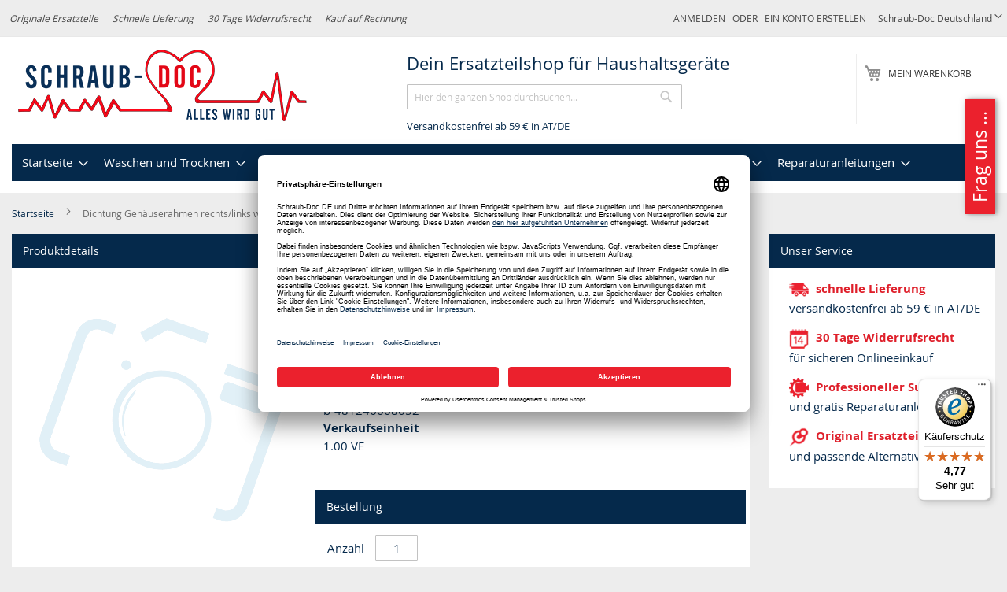

--- FILE ---
content_type: text/javascript
request_url: https://widgets.trustedshops.com/js/XA69F26780DB5415E4F7C903D63525D77.js
body_size: 1412
content:
((e,t)=>{const a={shopInfo:{tsId:"XA69F26780DB5415E4F7C903D63525D77",name:"schraub-doc.de",url:"schraub-doc.de",language:"de",targetMarket:"DEU",ratingVariant:"WIDGET",eTrustedIds:{accountId:"acc-e64a4676-2a98-4f95-996e-2f37a573dc6b",channelId:"chl-2d0ad42b-21ef-4f86-9ee7-b109bb7f898b"},buyerProtection:{certificateType:"CLASSIC",certificateState:"PRODUCTION",mainProtectionCurrency:"EUR",classicProtectionAmount:100,maxProtectionDuration:30,plusProtectionAmount:2e4,basicProtectionAmount:100,firstCertified:"2017-07-18 00:00:00"},reviewSystem:{rating:{averageRating:4.77,averageRatingCount:7150,overallRatingCount:16592,distribution:{oneStar:118,twoStars:54,threeStars:108,fourStars:803,fiveStars:6067}},reviews:[{buyerFirstName:"Xiuli",buyerlastName:"Z.",average:5,buyerStatement:"Schnellere Abwicklung, die Sendung sorgfältig gepackt",rawChangeDate:"2026-01-18T04:07:03.000Z",changeDate:"18.1.2026",transactionDate:"4.1.2026"},{buyerFirstName:"Axel",buyerlastName:"M.",average:5,buyerStatement:"Teile passen perfekt.",rawChangeDate:"2026-01-17T18:54:22.000Z",changeDate:"17.1.2026",transactionDate:"29.12.2025"},{buyerFirstName:"Michael",buyerlastName:"S.",average:5,buyerStatement:"Das passende Ersatzteile zum günstigen Preis :-)",rawChangeDate:"2026-01-17T18:04:58.000Z",changeDate:"17.1.2026",transactionDate:"31.12.2025"}]},features:["GUARANTEE_RECOG_CLASSIC_INTEGRATION","SHOP_CONSUMER_MEMBERSHIP","REVIEWS_AUTO_COLLECTION","DISABLE_REVIEWREQUEST_SENDING","MARS_EVENTS","MARS_REVIEWS","MARS_PUBLIC_QUESTIONNAIRE","MARS_QUESTIONNAIRE"],consentManagementType:"OFF",urls:{profileUrl:"https://www.trustedshops.de/bewertung/info_XA69F26780DB5415E4F7C903D63525D77.html",profileUrlLegalSection:"https://www.trustedshops.de/bewertung/info_XA69F26780DB5415E4F7C903D63525D77.html#legal-info",reviewLegalUrl:"https://help.etrusted.com/hc/de/articles/23970864566162"},contractStartDate:"2017-06-12 00:00:00",shopkeeper:{name:"diybook KG",street:"Korneuburgerstraße 68-70/2",country:"AT",city:"Bisamberg",zip:"2102"},displayVariant:"full",variant:"full",twoLetterCountryCode:"DE"},"process.env":{STAGE:"prod"},externalConfig:{trustbadgeScriptUrl:"https://widgets.trustedshops.com/assets/trustbadge.js",cdnDomain:"widgets.trustedshops.com"},elementIdSuffix:"-98e3dadd90eb493088abdc5597a70810",buildTimestamp:"2026-01-18T05:23:40.492Z",buildStage:"prod"},r=a=>{const{trustbadgeScriptUrl:r}=a.externalConfig;let n=t.querySelector(`script[src="${r}"]`);n&&t.body.removeChild(n),n=t.createElement("script"),n.src=r,n.charset="utf-8",n.setAttribute("data-type","trustbadge-business-logic"),n.onerror=()=>{throw new Error(`The Trustbadge script could not be loaded from ${r}. Have you maybe selected an invalid TSID?`)},n.onload=()=>{e.trustbadge?.load(a)},t.body.appendChild(n)};"complete"===t.readyState?r(a):e.addEventListener("load",(()=>{r(a)}))})(window,document);